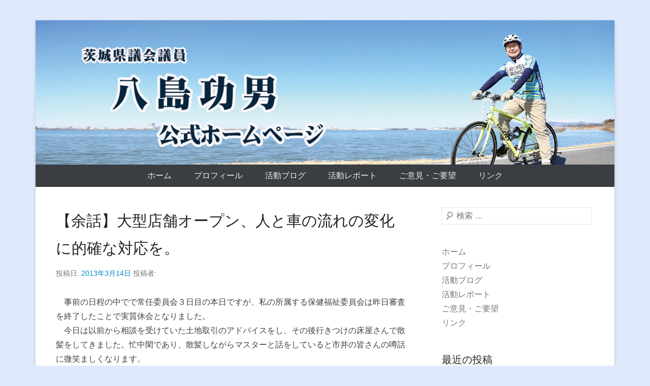

--- FILE ---
content_type: text/html; charset=UTF-8
request_url: https://yashima-isao.com/archives/940
body_size: 56234
content:
<!DOCTYPE html>
<!--[if IE 6]>
<html id="ie6" lang="ja">
<![endif]-->
<!--[if IE 7]>
<html id="ie7" lang="ja">
<![endif]-->
<!--[if IE 8]>
<html id="ie8" lang="ja">
<![endif]-->
<!--[if !(IE 6) | !(IE 7) | !(IE 8)  ]><!-->
<html lang="ja">
<!--<![endif]-->
<head>
<meta charset="UTF-8" />
<link rel="profile" href="http://gmpg.org/xfn/11" />
<link rel="pingback" href="https://yashima-isao.com/sp/xmlrpc.php" />
<title>【余話】大型店舗オープン、人と車の流れの変化に的確な対応を。 &#8211; 茨城県議会議員 八島いさお 公式ホームページ</title>
<meta name='robots' content='max-image-preview:large' />
	<style>img:is([sizes="auto" i], [sizes^="auto," i]) { contain-intrinsic-size: 3000px 1500px }</style>
	<link rel="alternate" type="application/rss+xml" title="茨城県議会議員 八島いさお 公式ホームページ &raquo; フィード" href="https://yashima-isao.com/feed" />
<link rel="alternate" type="application/rss+xml" title="茨城県議会議員 八島いさお 公式ホームページ &raquo; コメントフィード" href="https://yashima-isao.com/comments/feed" />
<link rel="alternate" type="application/rss+xml" title="茨城県議会議員 八島いさお 公式ホームページ &raquo; 【余話】大型店舗オープン、人と車の流れの変化に的確な対応を。 のコメントのフィード" href="https://yashima-isao.com/archives/940/feed" />
<meta name="viewport" content="width=device-width, initial-scale=1, maximum-scale=1"><script type="text/javascript">
/* <![CDATA[ */
window._wpemojiSettings = {"baseUrl":"https:\/\/s.w.org\/images\/core\/emoji\/16.0.1\/72x72\/","ext":".png","svgUrl":"https:\/\/s.w.org\/images\/core\/emoji\/16.0.1\/svg\/","svgExt":".svg","source":{"concatemoji":"https:\/\/yashima-isao.com\/sp\/wp-includes\/js\/wp-emoji-release.min.js?ver=6.8.3"}};
/*! This file is auto-generated */
!function(s,n){var o,i,e;function c(e){try{var t={supportTests:e,timestamp:(new Date).valueOf()};sessionStorage.setItem(o,JSON.stringify(t))}catch(e){}}function p(e,t,n){e.clearRect(0,0,e.canvas.width,e.canvas.height),e.fillText(t,0,0);var t=new Uint32Array(e.getImageData(0,0,e.canvas.width,e.canvas.height).data),a=(e.clearRect(0,0,e.canvas.width,e.canvas.height),e.fillText(n,0,0),new Uint32Array(e.getImageData(0,0,e.canvas.width,e.canvas.height).data));return t.every(function(e,t){return e===a[t]})}function u(e,t){e.clearRect(0,0,e.canvas.width,e.canvas.height),e.fillText(t,0,0);for(var n=e.getImageData(16,16,1,1),a=0;a<n.data.length;a++)if(0!==n.data[a])return!1;return!0}function f(e,t,n,a){switch(t){case"flag":return n(e,"\ud83c\udff3\ufe0f\u200d\u26a7\ufe0f","\ud83c\udff3\ufe0f\u200b\u26a7\ufe0f")?!1:!n(e,"\ud83c\udde8\ud83c\uddf6","\ud83c\udde8\u200b\ud83c\uddf6")&&!n(e,"\ud83c\udff4\udb40\udc67\udb40\udc62\udb40\udc65\udb40\udc6e\udb40\udc67\udb40\udc7f","\ud83c\udff4\u200b\udb40\udc67\u200b\udb40\udc62\u200b\udb40\udc65\u200b\udb40\udc6e\u200b\udb40\udc67\u200b\udb40\udc7f");case"emoji":return!a(e,"\ud83e\udedf")}return!1}function g(e,t,n,a){var r="undefined"!=typeof WorkerGlobalScope&&self instanceof WorkerGlobalScope?new OffscreenCanvas(300,150):s.createElement("canvas"),o=r.getContext("2d",{willReadFrequently:!0}),i=(o.textBaseline="top",o.font="600 32px Arial",{});return e.forEach(function(e){i[e]=t(o,e,n,a)}),i}function t(e){var t=s.createElement("script");t.src=e,t.defer=!0,s.head.appendChild(t)}"undefined"!=typeof Promise&&(o="wpEmojiSettingsSupports",i=["flag","emoji"],n.supports={everything:!0,everythingExceptFlag:!0},e=new Promise(function(e){s.addEventListener("DOMContentLoaded",e,{once:!0})}),new Promise(function(t){var n=function(){try{var e=JSON.parse(sessionStorage.getItem(o));if("object"==typeof e&&"number"==typeof e.timestamp&&(new Date).valueOf()<e.timestamp+604800&&"object"==typeof e.supportTests)return e.supportTests}catch(e){}return null}();if(!n){if("undefined"!=typeof Worker&&"undefined"!=typeof OffscreenCanvas&&"undefined"!=typeof URL&&URL.createObjectURL&&"undefined"!=typeof Blob)try{var e="postMessage("+g.toString()+"("+[JSON.stringify(i),f.toString(),p.toString(),u.toString()].join(",")+"));",a=new Blob([e],{type:"text/javascript"}),r=new Worker(URL.createObjectURL(a),{name:"wpTestEmojiSupports"});return void(r.onmessage=function(e){c(n=e.data),r.terminate(),t(n)})}catch(e){}c(n=g(i,f,p,u))}t(n)}).then(function(e){for(var t in e)n.supports[t]=e[t],n.supports.everything=n.supports.everything&&n.supports[t],"flag"!==t&&(n.supports.everythingExceptFlag=n.supports.everythingExceptFlag&&n.supports[t]);n.supports.everythingExceptFlag=n.supports.everythingExceptFlag&&!n.supports.flag,n.DOMReady=!1,n.readyCallback=function(){n.DOMReady=!0}}).then(function(){return e}).then(function(){var e;n.supports.everything||(n.readyCallback(),(e=n.source||{}).concatemoji?t(e.concatemoji):e.wpemoji&&e.twemoji&&(t(e.twemoji),t(e.wpemoji)))}))}((window,document),window._wpemojiSettings);
/* ]]> */
</script>
<style id='wp-emoji-styles-inline-css' type='text/css'>

	img.wp-smiley, img.emoji {
		display: inline !important;
		border: none !important;
		box-shadow: none !important;
		height: 1em !important;
		width: 1em !important;
		margin: 0 0.07em !important;
		vertical-align: -0.1em !important;
		background: none !important;
		padding: 0 !important;
	}
</style>
<link rel='stylesheet' id='wp-block-library-css' href='https://yashima-isao.com/sp/wp-includes/css/dist/block-library/style.min.css?ver=6.8.3' type='text/css' media='all' />
<style id='wp-block-library-theme-inline-css' type='text/css'>
.wp-block-audio :where(figcaption){color:#555;font-size:13px;text-align:center}.is-dark-theme .wp-block-audio :where(figcaption){color:#ffffffa6}.wp-block-audio{margin:0 0 1em}.wp-block-code{border:1px solid #ccc;border-radius:4px;font-family:Menlo,Consolas,monaco,monospace;padding:.8em 1em}.wp-block-embed :where(figcaption){color:#555;font-size:13px;text-align:center}.is-dark-theme .wp-block-embed :where(figcaption){color:#ffffffa6}.wp-block-embed{margin:0 0 1em}.blocks-gallery-caption{color:#555;font-size:13px;text-align:center}.is-dark-theme .blocks-gallery-caption{color:#ffffffa6}:root :where(.wp-block-image figcaption){color:#555;font-size:13px;text-align:center}.is-dark-theme :root :where(.wp-block-image figcaption){color:#ffffffa6}.wp-block-image{margin:0 0 1em}.wp-block-pullquote{border-bottom:4px solid;border-top:4px solid;color:currentColor;margin-bottom:1.75em}.wp-block-pullquote cite,.wp-block-pullquote footer,.wp-block-pullquote__citation{color:currentColor;font-size:.8125em;font-style:normal;text-transform:uppercase}.wp-block-quote{border-left:.25em solid;margin:0 0 1.75em;padding-left:1em}.wp-block-quote cite,.wp-block-quote footer{color:currentColor;font-size:.8125em;font-style:normal;position:relative}.wp-block-quote:where(.has-text-align-right){border-left:none;border-right:.25em solid;padding-left:0;padding-right:1em}.wp-block-quote:where(.has-text-align-center){border:none;padding-left:0}.wp-block-quote.is-large,.wp-block-quote.is-style-large,.wp-block-quote:where(.is-style-plain){border:none}.wp-block-search .wp-block-search__label{font-weight:700}.wp-block-search__button{border:1px solid #ccc;padding:.375em .625em}:where(.wp-block-group.has-background){padding:1.25em 2.375em}.wp-block-separator.has-css-opacity{opacity:.4}.wp-block-separator{border:none;border-bottom:2px solid;margin-left:auto;margin-right:auto}.wp-block-separator.has-alpha-channel-opacity{opacity:1}.wp-block-separator:not(.is-style-wide):not(.is-style-dots){width:100px}.wp-block-separator.has-background:not(.is-style-dots){border-bottom:none;height:1px}.wp-block-separator.has-background:not(.is-style-wide):not(.is-style-dots){height:2px}.wp-block-table{margin:0 0 1em}.wp-block-table td,.wp-block-table th{word-break:normal}.wp-block-table :where(figcaption){color:#555;font-size:13px;text-align:center}.is-dark-theme .wp-block-table :where(figcaption){color:#ffffffa6}.wp-block-video :where(figcaption){color:#555;font-size:13px;text-align:center}.is-dark-theme .wp-block-video :where(figcaption){color:#ffffffa6}.wp-block-video{margin:0 0 1em}:root :where(.wp-block-template-part.has-background){margin-bottom:0;margin-top:0;padding:1.25em 2.375em}
</style>
<style id='classic-theme-styles-inline-css' type='text/css'>
/*! This file is auto-generated */
.wp-block-button__link{color:#fff;background-color:#32373c;border-radius:9999px;box-shadow:none;text-decoration:none;padding:calc(.667em + 2px) calc(1.333em + 2px);font-size:1.125em}.wp-block-file__button{background:#32373c;color:#fff;text-decoration:none}
</style>
<style id='global-styles-inline-css' type='text/css'>
:root{--wp--preset--aspect-ratio--square: 1;--wp--preset--aspect-ratio--4-3: 4/3;--wp--preset--aspect-ratio--3-4: 3/4;--wp--preset--aspect-ratio--3-2: 3/2;--wp--preset--aspect-ratio--2-3: 2/3;--wp--preset--aspect-ratio--16-9: 16/9;--wp--preset--aspect-ratio--9-16: 9/16;--wp--preset--color--black: #000000;--wp--preset--color--cyan-bluish-gray: #abb8c3;--wp--preset--color--white: #ffffff;--wp--preset--color--pale-pink: #f78da7;--wp--preset--color--vivid-red: #cf2e2e;--wp--preset--color--luminous-vivid-orange: #ff6900;--wp--preset--color--luminous-vivid-amber: #fcb900;--wp--preset--color--light-green-cyan: #7bdcb5;--wp--preset--color--vivid-green-cyan: #00d084;--wp--preset--color--pale-cyan-blue: #8ed1fc;--wp--preset--color--vivid-cyan-blue: #0693e3;--wp--preset--color--vivid-purple: #9b51e0;--wp--preset--color--dark-gray: #3a3d41;--wp--preset--color--medium-gray: #757575;--wp--preset--color--light-gray: #eeeeee;--wp--preset--color--blue: #0088cc;--wp--preset--gradient--vivid-cyan-blue-to-vivid-purple: linear-gradient(135deg,rgba(6,147,227,1) 0%,rgb(155,81,224) 100%);--wp--preset--gradient--light-green-cyan-to-vivid-green-cyan: linear-gradient(135deg,rgb(122,220,180) 0%,rgb(0,208,130) 100%);--wp--preset--gradient--luminous-vivid-amber-to-luminous-vivid-orange: linear-gradient(135deg,rgba(252,185,0,1) 0%,rgba(255,105,0,1) 100%);--wp--preset--gradient--luminous-vivid-orange-to-vivid-red: linear-gradient(135deg,rgba(255,105,0,1) 0%,rgb(207,46,46) 100%);--wp--preset--gradient--very-light-gray-to-cyan-bluish-gray: linear-gradient(135deg,rgb(238,238,238) 0%,rgb(169,184,195) 100%);--wp--preset--gradient--cool-to-warm-spectrum: linear-gradient(135deg,rgb(74,234,220) 0%,rgb(151,120,209) 20%,rgb(207,42,186) 40%,rgb(238,44,130) 60%,rgb(251,105,98) 80%,rgb(254,248,76) 100%);--wp--preset--gradient--blush-light-purple: linear-gradient(135deg,rgb(255,206,236) 0%,rgb(152,150,240) 100%);--wp--preset--gradient--blush-bordeaux: linear-gradient(135deg,rgb(254,205,165) 0%,rgb(254,45,45) 50%,rgb(107,0,62) 100%);--wp--preset--gradient--luminous-dusk: linear-gradient(135deg,rgb(255,203,112) 0%,rgb(199,81,192) 50%,rgb(65,88,208) 100%);--wp--preset--gradient--pale-ocean: linear-gradient(135deg,rgb(255,245,203) 0%,rgb(182,227,212) 50%,rgb(51,167,181) 100%);--wp--preset--gradient--electric-grass: linear-gradient(135deg,rgb(202,248,128) 0%,rgb(113,206,126) 100%);--wp--preset--gradient--midnight: linear-gradient(135deg,rgb(2,3,129) 0%,rgb(40,116,252) 100%);--wp--preset--font-size--small: 16px;--wp--preset--font-size--medium: 20px;--wp--preset--font-size--large: 24px;--wp--preset--font-size--x-large: 42px;--wp--preset--font-size--extra-small: 16px;--wp--preset--font-size--normal: 18px;--wp--preset--font-size--huge: 30px;--wp--preset--spacing--20: 0.44rem;--wp--preset--spacing--30: 0.67rem;--wp--preset--spacing--40: 1rem;--wp--preset--spacing--50: 1.5rem;--wp--preset--spacing--60: 2.25rem;--wp--preset--spacing--70: 3.38rem;--wp--preset--spacing--80: 5.06rem;--wp--preset--shadow--natural: 6px 6px 9px rgba(0, 0, 0, 0.2);--wp--preset--shadow--deep: 12px 12px 50px rgba(0, 0, 0, 0.4);--wp--preset--shadow--sharp: 6px 6px 0px rgba(0, 0, 0, 0.2);--wp--preset--shadow--outlined: 6px 6px 0px -3px rgba(255, 255, 255, 1), 6px 6px rgba(0, 0, 0, 1);--wp--preset--shadow--crisp: 6px 6px 0px rgba(0, 0, 0, 1);}:where(.is-layout-flex){gap: 0.5em;}:where(.is-layout-grid){gap: 0.5em;}body .is-layout-flex{display: flex;}.is-layout-flex{flex-wrap: wrap;align-items: center;}.is-layout-flex > :is(*, div){margin: 0;}body .is-layout-grid{display: grid;}.is-layout-grid > :is(*, div){margin: 0;}:where(.wp-block-columns.is-layout-flex){gap: 2em;}:where(.wp-block-columns.is-layout-grid){gap: 2em;}:where(.wp-block-post-template.is-layout-flex){gap: 1.25em;}:where(.wp-block-post-template.is-layout-grid){gap: 1.25em;}.has-black-color{color: var(--wp--preset--color--black) !important;}.has-cyan-bluish-gray-color{color: var(--wp--preset--color--cyan-bluish-gray) !important;}.has-white-color{color: var(--wp--preset--color--white) !important;}.has-pale-pink-color{color: var(--wp--preset--color--pale-pink) !important;}.has-vivid-red-color{color: var(--wp--preset--color--vivid-red) !important;}.has-luminous-vivid-orange-color{color: var(--wp--preset--color--luminous-vivid-orange) !important;}.has-luminous-vivid-amber-color{color: var(--wp--preset--color--luminous-vivid-amber) !important;}.has-light-green-cyan-color{color: var(--wp--preset--color--light-green-cyan) !important;}.has-vivid-green-cyan-color{color: var(--wp--preset--color--vivid-green-cyan) !important;}.has-pale-cyan-blue-color{color: var(--wp--preset--color--pale-cyan-blue) !important;}.has-vivid-cyan-blue-color{color: var(--wp--preset--color--vivid-cyan-blue) !important;}.has-vivid-purple-color{color: var(--wp--preset--color--vivid-purple) !important;}.has-black-background-color{background-color: var(--wp--preset--color--black) !important;}.has-cyan-bluish-gray-background-color{background-color: var(--wp--preset--color--cyan-bluish-gray) !important;}.has-white-background-color{background-color: var(--wp--preset--color--white) !important;}.has-pale-pink-background-color{background-color: var(--wp--preset--color--pale-pink) !important;}.has-vivid-red-background-color{background-color: var(--wp--preset--color--vivid-red) !important;}.has-luminous-vivid-orange-background-color{background-color: var(--wp--preset--color--luminous-vivid-orange) !important;}.has-luminous-vivid-amber-background-color{background-color: var(--wp--preset--color--luminous-vivid-amber) !important;}.has-light-green-cyan-background-color{background-color: var(--wp--preset--color--light-green-cyan) !important;}.has-vivid-green-cyan-background-color{background-color: var(--wp--preset--color--vivid-green-cyan) !important;}.has-pale-cyan-blue-background-color{background-color: var(--wp--preset--color--pale-cyan-blue) !important;}.has-vivid-cyan-blue-background-color{background-color: var(--wp--preset--color--vivid-cyan-blue) !important;}.has-vivid-purple-background-color{background-color: var(--wp--preset--color--vivid-purple) !important;}.has-black-border-color{border-color: var(--wp--preset--color--black) !important;}.has-cyan-bluish-gray-border-color{border-color: var(--wp--preset--color--cyan-bluish-gray) !important;}.has-white-border-color{border-color: var(--wp--preset--color--white) !important;}.has-pale-pink-border-color{border-color: var(--wp--preset--color--pale-pink) !important;}.has-vivid-red-border-color{border-color: var(--wp--preset--color--vivid-red) !important;}.has-luminous-vivid-orange-border-color{border-color: var(--wp--preset--color--luminous-vivid-orange) !important;}.has-luminous-vivid-amber-border-color{border-color: var(--wp--preset--color--luminous-vivid-amber) !important;}.has-light-green-cyan-border-color{border-color: var(--wp--preset--color--light-green-cyan) !important;}.has-vivid-green-cyan-border-color{border-color: var(--wp--preset--color--vivid-green-cyan) !important;}.has-pale-cyan-blue-border-color{border-color: var(--wp--preset--color--pale-cyan-blue) !important;}.has-vivid-cyan-blue-border-color{border-color: var(--wp--preset--color--vivid-cyan-blue) !important;}.has-vivid-purple-border-color{border-color: var(--wp--preset--color--vivid-purple) !important;}.has-vivid-cyan-blue-to-vivid-purple-gradient-background{background: var(--wp--preset--gradient--vivid-cyan-blue-to-vivid-purple) !important;}.has-light-green-cyan-to-vivid-green-cyan-gradient-background{background: var(--wp--preset--gradient--light-green-cyan-to-vivid-green-cyan) !important;}.has-luminous-vivid-amber-to-luminous-vivid-orange-gradient-background{background: var(--wp--preset--gradient--luminous-vivid-amber-to-luminous-vivid-orange) !important;}.has-luminous-vivid-orange-to-vivid-red-gradient-background{background: var(--wp--preset--gradient--luminous-vivid-orange-to-vivid-red) !important;}.has-very-light-gray-to-cyan-bluish-gray-gradient-background{background: var(--wp--preset--gradient--very-light-gray-to-cyan-bluish-gray) !important;}.has-cool-to-warm-spectrum-gradient-background{background: var(--wp--preset--gradient--cool-to-warm-spectrum) !important;}.has-blush-light-purple-gradient-background{background: var(--wp--preset--gradient--blush-light-purple) !important;}.has-blush-bordeaux-gradient-background{background: var(--wp--preset--gradient--blush-bordeaux) !important;}.has-luminous-dusk-gradient-background{background: var(--wp--preset--gradient--luminous-dusk) !important;}.has-pale-ocean-gradient-background{background: var(--wp--preset--gradient--pale-ocean) !important;}.has-electric-grass-gradient-background{background: var(--wp--preset--gradient--electric-grass) !important;}.has-midnight-gradient-background{background: var(--wp--preset--gradient--midnight) !important;}.has-small-font-size{font-size: var(--wp--preset--font-size--small) !important;}.has-medium-font-size{font-size: var(--wp--preset--font-size--medium) !important;}.has-large-font-size{font-size: var(--wp--preset--font-size--large) !important;}.has-x-large-font-size{font-size: var(--wp--preset--font-size--x-large) !important;}
:where(.wp-block-post-template.is-layout-flex){gap: 1.25em;}:where(.wp-block-post-template.is-layout-grid){gap: 1.25em;}
:where(.wp-block-columns.is-layout-flex){gap: 2em;}:where(.wp-block-columns.is-layout-grid){gap: 2em;}
:root :where(.wp-block-pullquote){font-size: 1.5em;line-height: 1.6;}
</style>
<link rel='stylesheet' id='contact-form-7-css' href='https://yashima-isao.com/sp/wp-content/plugins/contact-form-7/includes/css/styles.css?ver=6.1.3' type='text/css' media='all' />
<link rel='stylesheet' id='catcheverest-style-css' href='https://yashima-isao.com/sp/wp-content/themes/catch-everest/style.css?ver=20250904-104624' type='text/css' media='all' />
<link rel='stylesheet' id='catcheverest-block-style-css' href='https://yashima-isao.com/sp/wp-content/themes/catch-everest/css/blocks.css?ver=1.0' type='text/css' media='all' />
<link rel='stylesheet' id='genericons-css' href='https://yashima-isao.com/sp/wp-content/themes/catch-everest/genericons/genericons.css?ver=3.4.1' type='text/css' media='all' />
<link rel='stylesheet' id='catcheverest-responsive-css' href='https://yashima-isao.com/sp/wp-content/themes/catch-everest/css/responsive.css?ver=3.7' type='text/css' media='all' />
<script type="text/javascript" src="https://yashima-isao.com/sp/wp-includes/js/jquery/jquery.min.js?ver=3.7.1" id="jquery-core-js"></script>
<script type="text/javascript" src="https://yashima-isao.com/sp/wp-includes/js/jquery/jquery-migrate.min.js?ver=3.4.1" id="jquery-migrate-js"></script>
<!--[if lt IE 9]>
<script type="text/javascript" src="https://yashima-isao.com/sp/wp-content/themes/catch-everest/js/html5.min.js?ver=3.7.3" id="catcheverest-html5-js"></script>
<![endif]-->
<link rel="https://api.w.org/" href="https://yashima-isao.com/wp-json/" /><link rel="alternate" title="JSON" type="application/json" href="https://yashima-isao.com/wp-json/wp/v2/posts/940" /><link rel="EditURI" type="application/rsd+xml" title="RSD" href="https://yashima-isao.com/sp/xmlrpc.php?rsd" />
<meta name="generator" content="WordPress 6.8.3" />
<link rel="canonical" href="https://yashima-isao.com/archives/940" />
<link rel='shortlink' href='https://yashima-isao.com/?p=940' />
<link rel="alternate" title="oEmbed (JSON)" type="application/json+oembed" href="https://yashima-isao.com/wp-json/oembed/1.0/embed?url=https%3A%2F%2Fyashima-isao.com%2Farchives%2F940" />
<link rel="alternate" title="oEmbed (XML)" type="text/xml+oembed" href="https://yashima-isao.com/wp-json/oembed/1.0/embed?url=https%3A%2F%2Fyashima-isao.com%2Farchives%2F940&#038;format=xml" />
<!-- refreshing cache -->	<style type="text/css">
			#hgroup.with-logo { padding: 0; }
		#site-title,
		#site-description {
			position: absolute !important;
			clip: rect(1px 1px 1px 1px); /* IE6, IE7 */
			clip: rect(1px, 1px, 1px, 1px);
		}
		</style>
	<style type="text/css" id="custom-background-css">
body.custom-background { background-color: #deeafc; background-image: url("https://yashima.eco.to/sp/wp-content/uploads/2018/03/pict01.jpg"); background-position: center center; background-size: cover; background-repeat: no-repeat; background-attachment: fixed; }
</style>
	<link rel="icon" href="https://yashima-isao.com/sp/wp-content/uploads/2018/04/cropped-siteicon-32x32.jpg" sizes="32x32" />
<link rel="icon" href="https://yashima-isao.com/sp/wp-content/uploads/2018/04/cropped-siteicon-192x192.jpg" sizes="192x192" />
<link rel="apple-touch-icon" href="https://yashima-isao.com/sp/wp-content/uploads/2018/04/cropped-siteicon-180x180.jpg" />
<meta name="msapplication-TileImage" content="https://yashima-isao.com/sp/wp-content/uploads/2018/04/cropped-siteicon-270x270.jpg" />
		<style type="text/css" id="wp-custom-css">
			#site-logo {
  margin: 0 !important;
  padding: 0 !important;
}

#hgroup-wrap {
  margin: 0 !important;
  padding: 0 !important;
}
		</style>
		</head>

<body class="wp-singular post-template-default single single-post postid-940 single-format-standard custom-background wp-custom-logo wp-embed-responsive wp-theme-catch-everest group-blog right-sidebar">



<div id="page" class="hfeed site">

		<a class="skip-link screen-reader-text" href="#content">コンテンツへスキップ</a>
    
	<header id="masthead" role="banner">
    
    	        
    	<div id="hgroup-wrap" class="container">
        
       		
        <div id="header-left">
                            	<div id="site-logo"><a href="https://yashima-isao.com/" class="custom-logo-link" rel="home"><img width="1276" height="318" src="https://yashima-isao.com/sp/wp-content/uploads/180715yashima02.jpg" class="custom-logo" alt="茨城県議会議員 八島いさお 公式ホームページ" decoding="async" fetchpriority="high" srcset="https://yashima-isao.com/sp/wp-content/uploads/180715yashima02.jpg 1276w, https://yashima-isao.com/sp/wp-content/uploads/180715yashima02-300x75.jpg 300w, https://yashima-isao.com/sp/wp-content/uploads/180715yashima02-1024x255.jpg 1024w, https://yashima-isao.com/sp/wp-content/uploads/180715yashima02-768x191.jpg 768w" sizes="(max-width: 1276px) 100vw, 1276px" /></a></div>
                	<div id="hgroup" class="with-logo">
                
									<p id="site-title"><a href="https://yashima-isao.com/" rel="home">茨城県議会議員 八島いさお 公式ホームページ</a></p>
				
            </div><!-- #hgroup -->
        </div><!-- #header-left -->

            
        </div><!-- #hgroup-wrap -->
        
        	<div id="primary-menu-wrapper" class="menu-wrapper">
        <div class="menu-toggle-wrapper">
            <button id="menu-toggle" class="menu-toggle" aria-controls="main-menu" aria-expanded="false"><span class="menu-label">メニュー</span></button>
        </div><!-- .menu-toggle-wrapper -->

        <div class="menu-inside-wrapper">
            <nav id="site-navigation" class="main-navigation" role="navigation" aria-label="メインメニュー">
            <ul id="primary-menu" class="menu nav-menu"><li id="menu-item-1919" class="menu-item menu-item-type-custom menu-item-object-custom menu-item-home menu-item-1919"><a href="https://yashima-isao.com/">ホーム</a></li>
<li id="menu-item-1920" class="menu-item menu-item-type-post_type menu-item-object-page menu-item-1920"><a href="https://yashima-isao.com/self-introduction">プロフィール</a></li>
<li id="menu-item-2298" class="menu-item menu-item-type-post_type menu-item-object-page current_page_parent menu-item-2298"><a href="https://yashima-isao.com/%e6%b4%bb%e5%8b%95%e5%a0%b1%e5%91%8a">活動ブログ</a></li>
<li id="menu-item-3273" class="menu-item menu-item-type-post_type menu-item-object-page menu-item-3273"><a href="https://yashima-isao.com/%e5%85%ab%e5%b3%b6%e5%8a%9f%e7%94%b7%e3%81%ae%e6%94%bf%e5%8b%99%e6%b4%bb%e5%8b%95%e3%83%ac%e3%83%9d%e3%83%bc%e3%83%88%e3%83%bb%e3%83%8b%e3%83%a5%e3%83%bc%e3%82%b9%e3%83%ac%e3%82%bf%e3%83%bc">活動レポート</a></li>
<li id="menu-item-2157" class="menu-item menu-item-type-post_type menu-item-object-page menu-item-2157"><a href="https://yashima-isao.com/opinion-request">ご意見・ご要望</a></li>
<li id="menu-item-2164" class="menu-item menu-item-type-post_type menu-item-object-page menu-item-2164"><a href="https://yashima-isao.com/link">リンク</a></li>
<li class="default-menu"><a href="https://yashima-isao.com/" title="Menu">メニュー</a></li></ul>            </nav><!-- .main-navigation -->
    	</div>
    </div>
        
	</header><!-- #masthead .site-header -->
    
	 
        
	    
    
    <div id="main" class="container">
    
		
		<div id="primary" class="content-area">
			<div id="content" class="site-content" role="main">

			
					<nav role="navigation" id="nav-above" class="site-navigation post-navigation">
		<a class="screen-reader-text">投稿ナビゲーション</a>

	
		<div class="nav-previous"><a href="https://yashima-isao.com/archives/939" rel="prev"><span class="meta-nav">&larr;</span> 【保健福祉】ピロリ菌除菌、ジェネリック医薬品、そして地域医療について質問。</a></div>		<div class="nav-next"><a href="https://yashima-isao.com/archives/941" rel="next">【修了式】知識と技能、基本ができているからこそ誰よりも強い、挑戦する心で自分らしい独創の結果を出そう。 <span class="meta-nav">&rarr;</span></a></div>
	
	</nav><!-- #nav-above -->
	
				
<article id="post-940" class="post-940 post type-post status-publish format-standard hentry category-1">

	
    
    <div class="entry-container">

		<header class="entry-header">
    		<h2 class="entry-title"><a href="https://yashima-isao.com/archives/940" rel="bookmark">【余話】大型店舗オープン、人と車の流れの変化に的確な対応を。</a></h2>            
			                <div class="entry-meta">
                    <span class="on-date">投稿日: <a href="https://yashima-isao.com/archives/940" title="17:08" rel="bookmark"><time class="entry-date" datetime="2013-03-14T17:08:38+09:00">2013年3月14日</time></a></span> <span class="by-author">投稿者: <span class="author vcard"><a class="url fn n" href="https://yashima-isao.com/archives/author" title=" のすべての投稿を表示" rel="author"></a></span></span>                </div><!-- .entry-meta -->
					</header><!-- .entry-header -->

		            <div class="entry-content">
                <p>　事前の日程の中でで常任委員会３日目の本日ですが、私の所属する保健福祉委員会は昨日審査を終了したことで実質休会となりました。<br />
　今日は以前から相談を受けていた土地取引のアドバイスをし、その後行きつけの床屋さんで散髪をしてきました。忙中閑であり、散髪しながらマスターと話をしていると市井の皆さんの噂話に微笑ましくなります。<br />
　１番の話題は、明日オープンするつくば市稲岡の「イオン」のようです。中味は、土浦市高津の「イオン」と競合して大丈夫なのかに始まり、広すぎるよね、この前高齢者が行ったらどこに車を置いたか分からず大変だったというものです。<br />
　私宛には、「稲岡のイオンは、つくば市だけど土浦市民も随分買い物に行くよね。土浦からのアクセスや周辺の道路は安全なの。通学路は大丈夫」がありました。これは大事なことです。既に、公明党の田村県議、山本市議は現場を視察して問題点をピックアップしています。次は土浦市側から向う車と人の流れです。オープン記念の混乱が予想されますが、現場をしっかりと見てきたいと思います。<br />
　また、土浦市内のアパート経営の状況も話題に。近頃の古いアパートの空室率と、人口が伸びないなかでも新しいアパートが新築されるなどアパート経営は収支が取れるのだろうかと言うものです。私から見れば個別の事で何とも回答のしようがありません。それでもこのような話が土浦の空気感だとすれば、私自身の感度を高めて取り組むべき課題を発見したいと思います。</p>
                            </div><!-- .entry-content -->
        
        <footer class="entry-meta">
        	<span class="in-category">カテゴリー: <a href="https://yashima-isao.com/archives/category/%e6%9c%aa%e5%88%86%e9%a1%9e" rel="category tag">未分類</a></span>			                <span class="sep"> | </span>
                <span class="comments-link">
                    <a href="https://yashima-isao.com/archives/940#comments">101件の返信</a>                </span>
                        			        </footer><!-- .entry-meta -->

  	</div><!-- .entry-container -->

</article><!-- #post-940 -->
					<nav role="navigation" id="nav-below" class="site-navigation post-navigation">
		<a class="screen-reader-text">投稿ナビゲーション</a>

	
		<div class="nav-previous"><a href="https://yashima-isao.com/archives/939" rel="prev"><span class="meta-nav">&larr;</span> 【保健福祉】ピロリ菌除菌、ジェネリック医薬品、そして地域医療について質問。</a></div>		<div class="nav-next"><a href="https://yashima-isao.com/archives/941" rel="next">【修了式】知識と技能、基本ができているからこそ誰よりも強い、挑戦する心で自分らしい独創の結果を出そう。 <span class="meta-nav">&rarr;</span></a></div>
	
	</nav><!-- #nav-below -->
	
				

	<div id="comments" class="comments-area">

	
	
	
		<div id="respond" class="comment-respond">
		<h3 id="reply-title" class="comment-reply-title">コメントを残す</h3><form action="https://yashima-isao.com/sp/wp-comments-post.php" method="post" id="commentform" class="comment-form"><p class="comment-notes"><span id="email-notes">メールアドレスが公開されることはありません。</span> <span class="required-field-message"><span class="required">※</span> が付いている欄は必須項目です</span></p><p class="comment-form-comment"><label for="comment">コメント <span class="required">※</span></label> <textarea id="comment" name="comment" cols="45" rows="8" maxlength="65525" required="required"></textarea></p><p class="comment-form-author"><label for="author">名前</label> <input id="author" name="author" type="text" value="" size="30" maxlength="245" autocomplete="name" /></p>
<p class="comment-form-email"><label for="email">メール</label> <input id="email" name="email" type="text" value="" size="30" maxlength="100" aria-describedby="email-notes" autocomplete="email" /></p>
<p class="comment-form-url"><label for="url">サイト</label> <input id="url" name="url" type="text" value="" size="30" maxlength="200" autocomplete="url" /></p>
<p class="form-submit"><input name="submit" type="submit" id="submit" class="submit" value="コメントを送信" /> <input type='hidden' name='comment_post_ID' value='940' id='comment_post_ID' />
<input type='hidden' name='comment_parent' id='comment_parent' value='0' />
</p></form>	</div><!-- #respond -->
	
</div><!-- #comments .comments-area -->
			
			</div><!-- #content .site-content -->
		</div><!-- #primary .content-area -->



	<div id="secondary" class="widget-area" role="complementary">
		<aside id="search-2" class="widget widget_search">	<form method="get" class="searchform" action="https://yashima-isao.com/" role="search">
		<label for="s" class="screen-reader-text">検索</label>
		<input type="text" class="field" name="s" value="" id="s" placeholder="検索 …" />
		<input type="submit" class="submit" name="submit" id="searchsubmit" value="検索" />
	</form>
</aside><aside id="nav_menu-3" class="widget widget_nav_menu"><div class="menu-menu-1-container"><ul id="menu-menu-1" class="menu"><li class="menu-item menu-item-type-custom menu-item-object-custom menu-item-home menu-item-1919"><a href="https://yashima-isao.com/">ホーム</a></li>
<li class="menu-item menu-item-type-post_type menu-item-object-page menu-item-1920"><a href="https://yashima-isao.com/self-introduction">プロフィール</a></li>
<li class="menu-item menu-item-type-post_type menu-item-object-page current_page_parent menu-item-2298"><a href="https://yashima-isao.com/%e6%b4%bb%e5%8b%95%e5%a0%b1%e5%91%8a">活動ブログ</a></li>
<li class="menu-item menu-item-type-post_type menu-item-object-page menu-item-3273"><a href="https://yashima-isao.com/%e5%85%ab%e5%b3%b6%e5%8a%9f%e7%94%b7%e3%81%ae%e6%94%bf%e5%8b%99%e6%b4%bb%e5%8b%95%e3%83%ac%e3%83%9d%e3%83%bc%e3%83%88%e3%83%bb%e3%83%8b%e3%83%a5%e3%83%bc%e3%82%b9%e3%83%ac%e3%82%bf%e3%83%bc">活動レポート</a></li>
<li class="menu-item menu-item-type-post_type menu-item-object-page menu-item-2157"><a href="https://yashima-isao.com/opinion-request">ご意見・ご要望</a></li>
<li class="menu-item menu-item-type-post_type menu-item-object-page menu-item-2164"><a href="https://yashima-isao.com/link">リンク</a></li>
<li class="default-menu"><a href="https://yashima-isao.com/" title="Menu">メニュー</a></li></ul></div></aside>
		<aside id="recent-posts-2" class="widget widget_recent_entries">
		<h3 class="widget-title">最近の投稿</h3>
		<ul>
											<li>
					<a href="https://yashima-isao.com/archives/3370">県議会政務活動レポート２０２５秋号を発行</a>
											<span class="post-date">2025年11月4日</span>
									</li>
											<li>
					<a href="https://yashima-isao.com/archives/3363">数字で見る豊かさから、実感できる幸せへ――茨城県のウェルビーイングをめざして</a>
											<span class="post-date">2025年10月18日</span>
									</li>
											<li>
					<a href="https://yashima-isao.com/archives/3353">茨城県議会代表質問／八島功男議員が、地域救急医療を守るため病院経営支援の方向性を問う</a>
											<span class="post-date">2025年10月9日</span>
									</li>
											<li>
					<a href="https://yashima-isao.com/archives/3347">茨城県議会代表質問／八島功男議員が、主食用米の安定供給向上と持続可能な茨城農業のビジョンを質問</a>
											<span class="post-date">2025年10月8日</span>
									</li>
											<li>
					<a href="https://yashima-isao.com/archives/3343">茨城県議会代表質問：八島功男議員、大井川知事3期目の挑戦と人口減少対策を問う</a>
											<span class="post-date">2025年10月7日</span>
									</li>
											<li>
					<a href="https://yashima-isao.com/archives/3338">八島功男議員が県議会代表質問</a>
											<span class="post-date">2025年10月6日</span>
									</li>
											<li>
					<a href="https://yashima-isao.com/archives/3356">命を守る現場を支えるために――土浦協同病院の今と、これからの地域医療</a>
											<span class="post-date">2025年9月20日</span>
									</li>
											<li>
					<a href="https://yashima-isao.com/archives/3332">いつまでも元気に、「健康長寿チェック表」を活用しよう</a>
											<span class="post-date">2025年9月9日</span>
									</li>
											<li>
					<a href="https://yashima-isao.com/archives/3322">2025年度の都道府県別最低賃金出そろう／全国で時給1000円以上を達成</a>
											<span class="post-date">2025年9月5日</span>
									</li>
											<li>
					<a href="https://yashima-isao.com/archives/3277">土浦駅前は“映えスポット”／つちまるのトリックアート登場</a>
											<span class="post-date">2025年9月4日</span>
									</li>
					</ul>

		</aside><aside id="rss-5" class="widget widget_rss"><h3 class="widget-title"><a class="rsswidget rss-widget-feed" href="https://www.pref.ibaraki.jp/chumoku.xml"><img class="rss-widget-icon" style="border:0" width="14" height="14" src="https://yashima-isao.com/sp/wp-includes/images/rss.png" alt="RSS" loading="lazy" /></a> <a class="rsswidget rss-widget-title" href="https://www.pref.ibaraki.jp/index.html">茨城県のニュース</a></h3><ul><li><a class='rsswidget' href='https://www.pref.ibaraki.jp/bugai/koho/hodo/press/19press/p251107.html'>知事定例記者会見（令和7年11月7日）</a></li><li><a class='rsswidget' href='https://www.pref.ibaraki.jp/koho/eizo-onsei/challenge_iba/index.html'>【CHALLENGE IBARAKI】#77 みんなに知ってほしい！茨城県民の歌</a></li><li><a class='rsswidget' href='https://www.pref.ibaraki.jp/seikatsukankyo/shizen/chojyuhogo/shibo.html'>野鳥における高病原性鳥インフルエンザについて</a></li><li><a class='rsswidget' href='https://www.pref.ibaraki.jp/bugai/koho/kocho/data/sodan/kensei.html'>県民の皆様から寄せられたご意見に対する現状・対応について</a></li><li><a class='rsswidget' href='https://www.pref.ibaraki.jp/hokenfukushi/fukushi/jinken/danjo-jichitairenkei.html'>いばらきパートナーシップ宣誓制度を実施しています</a></li><li><a class='rsswidget' href='https://www.pref.ibaraki.jp/hokenfukushi/iryo/iryo/isei/sentei_ryoyohi.html'>救急搬送における選定療養費の徴収開始について</a></li><li><a class='rsswidget' href='https://www.pref.ibaraki.jp/seikatsukankyo/shizen/chojyuhogo/tori2024.html'>令和6-7年シーズンの野鳥における高病原性鳥インフルエンザ発生状況について</a></li></ul></aside><aside id="archives-4" class="widget widget_archive"><h3 class="widget-title">アーカイブ</h3>		<label class="screen-reader-text" for="archives-dropdown-4">アーカイブ</label>
		<select id="archives-dropdown-4" name="archive-dropdown">
			
			<option value="">月を選択</option>
				<option value='https://yashima-isao.com/archives/date/2025/11'> 2025年11月 </option>
	<option value='https://yashima-isao.com/archives/date/2025/10'> 2025年10月 </option>
	<option value='https://yashima-isao.com/archives/date/2025/09'> 2025年9月 </option>
	<option value='https://yashima-isao.com/archives/date/2025/08'> 2025年8月 </option>
	<option value='https://yashima-isao.com/archives/date/2025/07'> 2025年7月 </option>
	<option value='https://yashima-isao.com/archives/date/2025/06'> 2025年6月 </option>
	<option value='https://yashima-isao.com/archives/date/2025/05'> 2025年5月 </option>
	<option value='https://yashima-isao.com/archives/date/2025/04'> 2025年4月 </option>
	<option value='https://yashima-isao.com/archives/date/2025/03'> 2025年3月 </option>
	<option value='https://yashima-isao.com/archives/date/2025/02'> 2025年2月 </option>
	<option value='https://yashima-isao.com/archives/date/2025/01'> 2025年1月 </option>
	<option value='https://yashima-isao.com/archives/date/2024/12'> 2024年12月 </option>
	<option value='https://yashima-isao.com/archives/date/2024/11'> 2024年11月 </option>
	<option value='https://yashima-isao.com/archives/date/2024/10'> 2024年10月 </option>
	<option value='https://yashima-isao.com/archives/date/2024/09'> 2024年9月 </option>
	<option value='https://yashima-isao.com/archives/date/2024/08'> 2024年8月 </option>
	<option value='https://yashima-isao.com/archives/date/2024/07'> 2024年7月 </option>
	<option value='https://yashima-isao.com/archives/date/2024/06'> 2024年6月 </option>
	<option value='https://yashima-isao.com/archives/date/2024/05'> 2024年5月 </option>
	<option value='https://yashima-isao.com/archives/date/2024/04'> 2024年4月 </option>
	<option value='https://yashima-isao.com/archives/date/2024/03'> 2024年3月 </option>
	<option value='https://yashima-isao.com/archives/date/2024/02'> 2024年2月 </option>
	<option value='https://yashima-isao.com/archives/date/2024/01'> 2024年1月 </option>
	<option value='https://yashima-isao.com/archives/date/2023/12'> 2023年12月 </option>
	<option value='https://yashima-isao.com/archives/date/2023/11'> 2023年11月 </option>
	<option value='https://yashima-isao.com/archives/date/2023/10'> 2023年10月 </option>
	<option value='https://yashima-isao.com/archives/date/2023/09'> 2023年9月 </option>
	<option value='https://yashima-isao.com/archives/date/2023/08'> 2023年8月 </option>
	<option value='https://yashima-isao.com/archives/date/2023/07'> 2023年7月 </option>
	<option value='https://yashima-isao.com/archives/date/2023/06'> 2023年6月 </option>
	<option value='https://yashima-isao.com/archives/date/2023/05'> 2023年5月 </option>
	<option value='https://yashima-isao.com/archives/date/2023/03'> 2023年3月 </option>
	<option value='https://yashima-isao.com/archives/date/2023/01'> 2023年1月 </option>
	<option value='https://yashima-isao.com/archives/date/2022/12'> 2022年12月 </option>
	<option value='https://yashima-isao.com/archives/date/2022/11'> 2022年11月 </option>
	<option value='https://yashima-isao.com/archives/date/2022/10'> 2022年10月 </option>
	<option value='https://yashima-isao.com/archives/date/2022/09'> 2022年9月 </option>
	<option value='https://yashima-isao.com/archives/date/2022/06'> 2022年6月 </option>
	<option value='https://yashima-isao.com/archives/date/2022/04'> 2022年4月 </option>
	<option value='https://yashima-isao.com/archives/date/2022/03'> 2022年3月 </option>
	<option value='https://yashima-isao.com/archives/date/2022/02'> 2022年2月 </option>
	<option value='https://yashima-isao.com/archives/date/2022/01'> 2022年1月 </option>
	<option value='https://yashima-isao.com/archives/date/2021/10'> 2021年10月 </option>
	<option value='https://yashima-isao.com/archives/date/2021/09'> 2021年9月 </option>
	<option value='https://yashima-isao.com/archives/date/2021/08'> 2021年8月 </option>
	<option value='https://yashima-isao.com/archives/date/2021/06'> 2021年6月 </option>
	<option value='https://yashima-isao.com/archives/date/2021/05'> 2021年5月 </option>
	<option value='https://yashima-isao.com/archives/date/2021/04'> 2021年4月 </option>
	<option value='https://yashima-isao.com/archives/date/2021/03'> 2021年3月 </option>
	<option value='https://yashima-isao.com/archives/date/2021/02'> 2021年2月 </option>
	<option value='https://yashima-isao.com/archives/date/2021/01'> 2021年1月 </option>
	<option value='https://yashima-isao.com/archives/date/2020/09'> 2020年9月 </option>
	<option value='https://yashima-isao.com/archives/date/2020/02'> 2020年2月 </option>
	<option value='https://yashima-isao.com/archives/date/2018/11'> 2018年11月 </option>
	<option value='https://yashima-isao.com/archives/date/2018/10'> 2018年10月 </option>
	<option value='https://yashima-isao.com/archives/date/2018/09'> 2018年9月 </option>
	<option value='https://yashima-isao.com/archives/date/2018/06'> 2018年6月 </option>
	<option value='https://yashima-isao.com/archives/date/2018/03'> 2018年3月 </option>
	<option value='https://yashima-isao.com/archives/date/2018/02'> 2018年2月 </option>
	<option value='https://yashima-isao.com/archives/date/2018/01'> 2018年1月 </option>
	<option value='https://yashima-isao.com/archives/date/2017/07'> 2017年7月 </option>
	<option value='https://yashima-isao.com/archives/date/2017/03'> 2017年3月 </option>
	<option value='https://yashima-isao.com/archives/date/2017/02'> 2017年2月 </option>
	<option value='https://yashima-isao.com/archives/date/2017/01'> 2017年1月 </option>
	<option value='https://yashima-isao.com/archives/date/2016/12'> 2016年12月 </option>
	<option value='https://yashima-isao.com/archives/date/2016/11'> 2016年11月 </option>
	<option value='https://yashima-isao.com/archives/date/2016/09'> 2016年9月 </option>
	<option value='https://yashima-isao.com/archives/date/2016/07'> 2016年7月 </option>
	<option value='https://yashima-isao.com/archives/date/2016/06'> 2016年6月 </option>
	<option value='https://yashima-isao.com/archives/date/2016/05'> 2016年5月 </option>
	<option value='https://yashima-isao.com/archives/date/2016/03'> 2016年3月 </option>
	<option value='https://yashima-isao.com/archives/date/2016/02'> 2016年2月 </option>
	<option value='https://yashima-isao.com/archives/date/2016/01'> 2016年1月 </option>
	<option value='https://yashima-isao.com/archives/date/2015/12'> 2015年12月 </option>
	<option value='https://yashima-isao.com/archives/date/2015/11'> 2015年11月 </option>
	<option value='https://yashima-isao.com/archives/date/2015/09'> 2015年9月 </option>
	<option value='https://yashima-isao.com/archives/date/2015/08'> 2015年8月 </option>
	<option value='https://yashima-isao.com/archives/date/2015/07'> 2015年7月 </option>
	<option value='https://yashima-isao.com/archives/date/2015/06'> 2015年6月 </option>
	<option value='https://yashima-isao.com/archives/date/2015/05'> 2015年5月 </option>
	<option value='https://yashima-isao.com/archives/date/2015/04'> 2015年4月 </option>
	<option value='https://yashima-isao.com/archives/date/2015/03'> 2015年3月 </option>
	<option value='https://yashima-isao.com/archives/date/2015/02'> 2015年2月 </option>
	<option value='https://yashima-isao.com/archives/date/2015/01'> 2015年1月 </option>
	<option value='https://yashima-isao.com/archives/date/2014/12'> 2014年12月 </option>
	<option value='https://yashima-isao.com/archives/date/2014/11'> 2014年11月 </option>
	<option value='https://yashima-isao.com/archives/date/2014/10'> 2014年10月 </option>
	<option value='https://yashima-isao.com/archives/date/2014/09'> 2014年9月 </option>
	<option value='https://yashima-isao.com/archives/date/2014/08'> 2014年8月 </option>
	<option value='https://yashima-isao.com/archives/date/2014/07'> 2014年7月 </option>
	<option value='https://yashima-isao.com/archives/date/2014/06'> 2014年6月 </option>
	<option value='https://yashima-isao.com/archives/date/2014/05'> 2014年5月 </option>
	<option value='https://yashima-isao.com/archives/date/2014/04'> 2014年4月 </option>
	<option value='https://yashima-isao.com/archives/date/2014/03'> 2014年3月 </option>
	<option value='https://yashima-isao.com/archives/date/2014/02'> 2014年2月 </option>
	<option value='https://yashima-isao.com/archives/date/2014/01'> 2014年1月 </option>
	<option value='https://yashima-isao.com/archives/date/2013/12'> 2013年12月 </option>
	<option value='https://yashima-isao.com/archives/date/2013/11'> 2013年11月 </option>
	<option value='https://yashima-isao.com/archives/date/2013/10'> 2013年10月 </option>
	<option value='https://yashima-isao.com/archives/date/2013/09'> 2013年9月 </option>
	<option value='https://yashima-isao.com/archives/date/2013/08'> 2013年8月 </option>
	<option value='https://yashima-isao.com/archives/date/2013/07'> 2013年7月 </option>
	<option value='https://yashima-isao.com/archives/date/2013/06'> 2013年6月 </option>
	<option value='https://yashima-isao.com/archives/date/2013/05'> 2013年5月 </option>
	<option value='https://yashima-isao.com/archives/date/2013/04'> 2013年4月 </option>
	<option value='https://yashima-isao.com/archives/date/2013/03'> 2013年3月 </option>
	<option value='https://yashima-isao.com/archives/date/2013/02'> 2013年2月 </option>
	<option value='https://yashima-isao.com/archives/date/2013/01'> 2013年1月 </option>
	<option value='https://yashima-isao.com/archives/date/2012/12'> 2012年12月 </option>
	<option value='https://yashima-isao.com/archives/date/2012/11'> 2012年11月 </option>
	<option value='https://yashima-isao.com/archives/date/2012/10'> 2012年10月 </option>
	<option value='https://yashima-isao.com/archives/date/2012/09'> 2012年9月 </option>
	<option value='https://yashima-isao.com/archives/date/2012/08'> 2012年8月 </option>
	<option value='https://yashima-isao.com/archives/date/2012/07'> 2012年7月 </option>
	<option value='https://yashima-isao.com/archives/date/2012/06'> 2012年6月 </option>
	<option value='https://yashima-isao.com/archives/date/2012/05'> 2012年5月 </option>
	<option value='https://yashima-isao.com/archives/date/2012/04'> 2012年4月 </option>
	<option value='https://yashima-isao.com/archives/date/2012/03'> 2012年3月 </option>
	<option value='https://yashima-isao.com/archives/date/2012/02'> 2012年2月 </option>
	<option value='https://yashima-isao.com/archives/date/2012/01'> 2012年1月 </option>
	<option value='https://yashima-isao.com/archives/date/2011/12'> 2011年12月 </option>
	<option value='https://yashima-isao.com/archives/date/2011/11'> 2011年11月 </option>
	<option value='https://yashima-isao.com/archives/date/2011/10'> 2011年10月 </option>
	<option value='https://yashima-isao.com/archives/date/2011/09'> 2011年9月 </option>
	<option value='https://yashima-isao.com/archives/date/2011/08'> 2011年8月 </option>
	<option value='https://yashima-isao.com/archives/date/2011/07'> 2011年7月 </option>
	<option value='https://yashima-isao.com/archives/date/2011/06'> 2011年6月 </option>
	<option value='https://yashima-isao.com/archives/date/2011/05'> 2011年5月 </option>
	<option value='https://yashima-isao.com/archives/date/2011/04'> 2011年4月 </option>
	<option value='https://yashima-isao.com/archives/date/2011/03'> 2011年3月 </option>
	<option value='https://yashima-isao.com/archives/date/2011/02'> 2011年2月 </option>
	<option value='https://yashima-isao.com/archives/date/2011/01'> 2011年1月 </option>
	<option value='https://yashima-isao.com/archives/date/2010/12'> 2010年12月 </option>
	<option value='https://yashima-isao.com/archives/date/2010/11'> 2010年11月 </option>
	<option value='https://yashima-isao.com/archives/date/2010/10'> 2010年10月 </option>
	<option value='https://yashima-isao.com/archives/date/2010/09'> 2010年9月 </option>
	<option value='https://yashima-isao.com/archives/date/2010/08'> 2010年8月 </option>
	<option value='https://yashima-isao.com/archives/date/2010/07'> 2010年7月 </option>
	<option value='https://yashima-isao.com/archives/date/2010/06'> 2010年6月 </option>
	<option value='https://yashima-isao.com/archives/date/2010/05'> 2010年5月 </option>

		</select>

			<script type="text/javascript">
/* <![CDATA[ */

(function() {
	var dropdown = document.getElementById( "archives-dropdown-4" );
	function onSelectChange() {
		if ( dropdown.options[ dropdown.selectedIndex ].value !== '' ) {
			document.location.href = this.options[ this.selectedIndex ].value;
		}
	}
	dropdown.onchange = onSelectChange;
})();

/* ]]> */
</script>
</aside>
			</div><!-- #secondary .widget-area -->

	
	</div><!-- #main .site-main -->
    
	 
    
	<footer id="colophon" role="contentinfo">
		
<div id="footer-sidebar" class="container">
    <div id="supplementary" class="one">
                <div id="first" class="widget-area" role="complementary">
            <aside id="widget_catcheverest_social_widget-4" class="widget widget_widget_catcheverest_social_widget">
		<ul class="social-profile"><li class="facebook"><a href="https://www.facebook.com/isao.yashima" title="Facebook" target="_blank">Facebook</a></li><li class="twitter"><a href="https://twitter.com/yashimaisao" title="Twitter" target="_blank">Twitter</a></li><li class="instagram"><a href="https://www.instagram.com/yashimax0840/" title="Instagram" target="_blank">Instagram</a></li>
		</ul></aside>        </div><!-- #first .widget-area -->
            
            
            </div><!-- #supplementary -->
</div><!-- #footer-sidebar -->   
           
        <div id="site-generator" class="container">
			  
                    
        	<div class="site-info">
            	<div class="copyright">著作権表示 &copy; 2025年 <a href="https://yashima-isao.com/" title="茨城県議会議員 八島いさお 公式ホームページ" ><span>茨城県議会議員 八島いさお 公式ホームページ</span></a> All Rights Reserved.   </div><div class="powered"><span class="theme-name">Catch Everest Theme by </span><span class="theme-author"><a href="https://catchthemes.com/" target="_blank" title="Catch Themes">Catch Themes</a></span></div> 
          	</div><!-- .site-info -->
            
			              
       	</div><!-- #site-generator --> 
        
          
               
	</footer><!-- #colophon .site-footer -->
    
    <a href="#masthead" id="scrollup"></a> 
    
</div><!-- #page .hfeed .site -->

<script type="speculationrules">
{"prefetch":[{"source":"document","where":{"and":[{"href_matches":"\/*"},{"not":{"href_matches":["\/sp\/wp-*.php","\/sp\/wp-admin\/*","\/sp\/wp-content\/uploads\/*","\/sp\/wp-content\/*","\/sp\/wp-content\/plugins\/*","\/sp\/wp-content\/themes\/catch-everest\/*","\/*\\?(.+)"]}},{"not":{"selector_matches":"a[rel~=\"nofollow\"]"}},{"not":{"selector_matches":".no-prefetch, .no-prefetch a"}}]},"eagerness":"conservative"}]}
</script>
<!-- refreshing cache --><script type="text/javascript" src="https://yashima-isao.com/sp/wp-includes/js/dist/hooks.min.js?ver=4d63a3d491d11ffd8ac6" id="wp-hooks-js"></script>
<script type="text/javascript" src="https://yashima-isao.com/sp/wp-includes/js/dist/i18n.min.js?ver=5e580eb46a90c2b997e6" id="wp-i18n-js"></script>
<script type="text/javascript" id="wp-i18n-js-after">
/* <![CDATA[ */
wp.i18n.setLocaleData( { 'text direction\u0004ltr': [ 'ltr' ] } );
/* ]]> */
</script>
<script type="text/javascript" src="https://yashima-isao.com/sp/wp-content/plugins/contact-form-7/includes/swv/js/index.js?ver=6.1.3" id="swv-js"></script>
<script type="text/javascript" id="contact-form-7-js-translations">
/* <![CDATA[ */
( function( domain, translations ) {
	var localeData = translations.locale_data[ domain ] || translations.locale_data.messages;
	localeData[""].domain = domain;
	wp.i18n.setLocaleData( localeData, domain );
} )( "contact-form-7", {"translation-revision-date":"2025-10-29 09:23:50+0000","generator":"GlotPress\/4.0.3","domain":"messages","locale_data":{"messages":{"":{"domain":"messages","plural-forms":"nplurals=1; plural=0;","lang":"ja_JP"},"This contact form is placed in the wrong place.":["\u3053\u306e\u30b3\u30f3\u30bf\u30af\u30c8\u30d5\u30a9\u30fc\u30e0\u306f\u9593\u9055\u3063\u305f\u4f4d\u7f6e\u306b\u7f6e\u304b\u308c\u3066\u3044\u307e\u3059\u3002"],"Error:":["\u30a8\u30e9\u30fc:"]}},"comment":{"reference":"includes\/js\/index.js"}} );
/* ]]> */
</script>
<script type="text/javascript" id="contact-form-7-js-before">
/* <![CDATA[ */
var wpcf7 = {
    "api": {
        "root": "https:\/\/yashima-isao.com\/wp-json\/",
        "namespace": "contact-form-7\/v1"
    }
};
/* ]]> */
</script>
<script type="text/javascript" src="https://yashima-isao.com/sp/wp-content/plugins/contact-form-7/includes/js/index.js?ver=6.1.3" id="contact-form-7-js"></script>
<script type="text/javascript" id="catcheverest-menu-js-extra">
/* <![CDATA[ */
var catchEverestOptions = {"screenReaderText":{"expand":"\u30b5\u30d6\u30e1\u30cb\u30e5\u30fc\u3092\u5c55\u958b","collapse":"\u30b5\u30d6\u30e1\u30cb\u30e5\u30fc\u3092\u9589\u3058\u308b"}};
/* ]]> */
</script>
<script type="text/javascript" src="https://yashima-isao.com/sp/wp-content/themes/catch-everest/js/catcheverest-menu.min.js?ver=3.7" id="catcheverest-menu-js"></script>
<script type="text/javascript" src="https://yashima-isao.com/sp/wp-content/themes/catch-everest/js/navigation.min.js?ver=20150601" id="catcheverest-navigation-js"></script>
<script type="text/javascript" src="https://yashima-isao.com/sp/wp-content/themes/catch-everest/js/catcheverest-scrollup.min.js?ver=20072014" id="catcheverest-scrollup-js"></script>

</body>
</html>